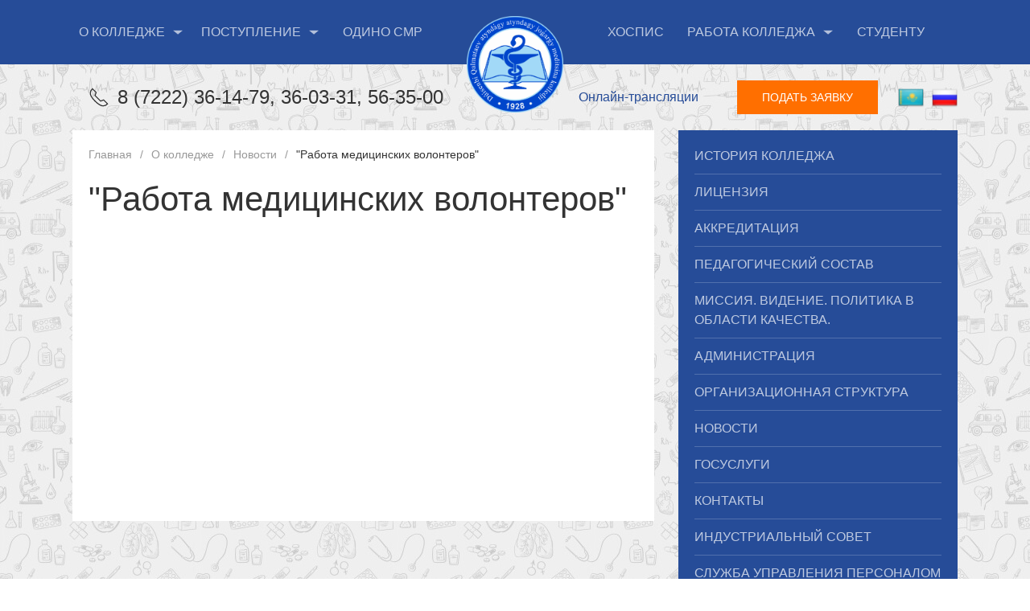

--- FILE ---
content_type: text/html; charset=UTF-8
request_url: https://gsmk.edu.kz/o-kolledzhe/news/554-rabota-mediczinskikh-volonterov.html
body_size: 9742
content:
<!doctype html>
<html lang="ru">
<head>
    <!--<base href="https://gsmk.edu.kz/" />-->
    <base href="https://gsmk.edu.kz/" />
    <meta charset="UTF-8" />
    <title>"Работа медицинских волонтеров" - Медицинский колледж им. Калматаева</title>
	<meta name="description" content=""Работа медицинских волонтеров"" />
    <meta http-equiv="X-UA-Compatible" content="IE=edge">
    <meta name="viewport" content="width=device-width, initial-scale=1, maximum-scale=1" />
	<link rel="shortcut icon" href="favicon.ico"> 
	<link href="/assets/templates/site/css/uikit-1.css" rel="stylesheet">
	<script src="/assets/templates/site/js/jquery-3.5.1.min.js"></script>
    <script src="/assets/templates/site/js/uikit.min.js"></script>
    <script src="/assets/templates/site/js/uikit-icons.min.js"></script>
<script src='https://www.google.com/recaptcha/api.js'></script>

            <script type="text/javascript">
		!window.jQuery && document.write('<script src="/assets/components/mvtforms/js/web/jquery-3.2.1.min.js"><\/script>');
            </script>
<link rel="stylesheet" href="/assets/components/ms2gallery/css/web/default.css" type="text/css" />
</head>
<body class="page">
     <div class="uk-hidden@m uk-background-default">
     <div class="uk-container uk-text-center uk-padding-small">
        КГП НА ПХВ «ГОСУДАРСТВЕННЫЙ ВЫСШИЙ МЕДИЦИНСКИЙ КОЛЛЕДЖ ИМЕНИ Д. КАЛМАТАЕВА» УЗ ОБЛАСТИ АБАЙ
     </div> 
     <div class="uk-offcanvas-content uk-flex uk-flex-middle uk-margin-bottom">
        <a class="uk-button uk-button-danger uk-button-large uk-width-1-1" type="button" uk-toggle="target: #offcanvas-nav-primary">
            <span class="uk-margin-small-right uk-icon" uk-icon="icon: menu; ratio: 1.5"></span>Меню</a>
            <div id="offcanvas-nav-primary" uk-offcanvas="overlay: true">
        <div class="uk-offcanvas-bar uk-flex uk-flex-column">
                    <ul class="uk-nav uk-nav-primary uk-nav-left uk-margin-auto-vertical"><li class="first uk-parent uk-margin-left1"><a href="/" >Главная</a></li><li class="uk-parent uk-margin-left1 uk-active"><a href="o-kolledzhe/" >О колледже</a><ul class=""><li class="first uk-parent uk-margin-left2"><a href="o-kolledzhe/istoriya-kolledzha.html" >История колледжа</a></li><li class="uk-parent uk-margin-left2"><a href="o-kolledzhe/liczenziya.html" >Лицензия</a></li><li class="uk-parent uk-margin-left2"><a href="o-kolledzhe/akkreditacziya.html" >Аккредитация</a></li><li class="uk-parent uk-margin-left2"><a href="o-kolledzhe/pedagogicheskij-sostav.html" >Педагогический состав</a></li><li class="uk-parent uk-margin-left2"><a href="o-kolledzhe/missiya-i-upravlenie.html" >Миссия. Видение. Политика в области качества.</a></li><li class="uk-parent uk-margin-left2"><a href="o-kolledzhe/administracziya.html" >Администрация</a></li><li class="uk-parent uk-margin-left2"><a href="o-kolledzhe/organizaczionnaya-struktura.html" >Организационная структура</a></li><li class="uk-parent uk-margin-left2 uk-active"><a href="o-kolledzhe/news/" >Новости</a><ul class=""><li class="first uk-parent uk-margin-left3"><a href="o-kolledzhe/news/1175-ashyk-zhurek.html" >"Ашық жүрек"</a></li><li class="uk-parent uk-margin-left3"><a href="o-kolledzhe/news/1229-studencheskij-festival.html" >Студенческий фестиваль</a></li><li class="uk-parent uk-margin-left3"><a href="o-kolledzhe/news/1347-v-ramkakh-proforientaczionnoj-raboty-i-goda-rabochikh-professij-sostoyalas-ekskursiya-v-nao-mus-—-odno-iz-krupnejshikh-mediczinskikh-uchrezhdenij-oblasti.html" >В рамках профориентационной работы и Года рабочих профессий состоялась экскурсия в НАО «МУС» — одно из крупнейших медицинских учреждений области.</a></li><li class="uk-parent uk-margin-left3"><a href="o-kolledzhe/news/1378-2025-zhyldyn-24-mamyrynda-abaj-audandyk-densaulyk-saktau-baskarmasy-zhalpykalalyk-senbilik-otkizdi.html" >24.05.2025 г. Управлением здравоохранения области Абай проведен общегородской субботник.</a></li><li class="last uk-parent uk-margin-left3"><a href="o-kolledzhe/news/1382-“alash-dep-sokkan-zhuregi-....”.html" >“Алаш деп соққан жүрегі ....”</a></li></ul></li><li class="uk-parent uk-margin-left2"><a href="o-kolledzhe/gosuslugi/" >Госуслуги</a><ul class=""><li class="first uk-parent uk-margin-left3"><a href="o-kolledzhe/gosuslugi/1.-predostavlenie-akademicheskikh-otpuskov-obuchayushhimsya-v-organizacziyakh-obrazovaniya.html" >1.Предоставление академических отпусков обучающимся в организациях образования.</a></li><li class="uk-parent uk-margin-left3"><a href="o-kolledzhe/gosuslugi/2.-vydacha-dublikatov-dokumentov-o-tekhnicheskom-i-professionalnom-obrazovanii.html" >2. Выдача дубликатов документов о техническом и профессиональном образовании</a></li><li class="uk-parent uk-margin-left3"><a href="o-kolledzhe/gosuslugi/3.-predostavlenie-obshhezhitiya-obuchayushhimsya-v-organizacziyakh-tipo.html" >3. Предоставление общежития обучающимся в организациях ТиПО</a></li><li class="uk-parent uk-margin-left3"><a href="o-kolledzhe/gosuslugi/5.vydacha-spravki-liczam-ne-zavershivshim-tekhnicheskoe-i-professionalnoe-poslesrednee-obrazovanie.html" >5.«Выдача справки лицам, не завершившим техническое и профессиональное, послесреднее образование»</a></li><li class="uk-parent uk-margin-left3"><a href="o-kolledzhe/gosuslugi/5.-gosudarstvennaya-usluga-perevod-i-vosstanovlenie-obuchayushhikhsya-po-tipam-organizaczij-obrazovaniya.html" >4. Государственная услуга «Перевод и восстановление обучающихся по типам организаций образования»</a></li><li class="uk-parent uk-margin-left3"><a href="o-kolledzhe/gosuslugi/6.[base64].html" >6. Предоставление бесплатного питания отдельными категориями граждан, а также лицам, находящимся под опекой (попечительством) и патронатом, обучающимся и воспитанникам организаций ТиППО и высшего образования.</a></li><li class="uk-parent uk-margin-left3"><a href="o-kolledzhe/gosuslugi/7.-priem-dokumentov-v-organizaczii-tekhnicheskogo-i-professionalnogo-posle-srednego-obrazovaniya.html" >7. Прием документов в организации технического и профессионального, после среднего образования</a></li><li class="last uk-parent uk-margin-left3"><a href="o-kolledzhe/gosuslugi/7.-vydacha-dokumentov-o-prokhozhdenii-povysheniya-kvalifikaczii-i-perepodgotovki-kadrov-otrasli-zdravookhraneniya.html" >8. Выдача документов о  прохождении повышения квалификации и переподготовки кадров отрасли  здравоохранения</a></li></ul></li><li class="uk-parent uk-margin-left2"><a href="o-kolledzhe/kontakty.html" >Контакты</a></li><li class="uk-parent uk-margin-left2"><a href="o-kolledzhe/industrialnyj-sovet.html" >Индустриальный совет</a></li><li class="uk-parent uk-margin-left2"><a href="o-kolledzhe/sluzhba-upravleniya-personalom/" >Служба управления персоналом</a><ul class=""><li class="first uk-parent uk-margin-left3"><a href="o-kolledzhe/sluzhba-upravleniya-personalom/instrukcziya-o-sluzhebnykh-komandirovkakh-rabotnikov.html" >Инструкция о служебных командировках работников</a></li><li class="uk-parent uk-margin-left3"><a href="o-kolledzhe/sluzhba-upravleniya-personalom/instrukcziya-po-obespecheniyu-sokhrannosti-kommercheskoj-i-sluzhebnoj-tajny.html" >Инструкция по обеспечению сохранности коммерческой и служебной тайны</a></li><li class="uk-parent uk-margin-left3"><a href="o-kolledzhe/sluzhba-upravleniya-personalom/kadrovaya-politika.html" >Кадровая политика</a></li><li class="uk-parent uk-margin-left3"><a href="o-kolledzhe/sluzhba-upravleniya-personalom/kodeks-delovoj-etiki.html" >Кодекс деловой этики</a></li><li class="uk-parent uk-margin-left3"><a href="o-kolledzhe/sluzhba-upravleniya-personalom/kodeks-korporativnogo-upravleniya.html" >Кодекс корпоративного управления</a></li><li class="uk-parent uk-margin-left3"><a href="o-kolledzhe/sluzhba-upravleniya-personalom/polozhenie-o-korporativnoj-kulture.html" >Положение о корпоративной культуре</a></li><li class="uk-parent uk-margin-left3"><a href="o-kolledzhe/sluzhba-upravleniya-personalom/polozhenie-ob-informaczionnoj-politike.html" >Положение об информационной политике</a></li><li class="uk-parent uk-margin-left3"><a href="o-kolledzhe/sluzhba-upravleniya-personalom/pravila-vnutrennego-trudovogo-rasporyadka.html" >Правила внутреннего трудового распорядка</a></li><li class="uk-parent uk-margin-left3"><a href="o-kolledzhe/sluzhba-upravleniya-personalom/pravila-informaczionnogo-napolneniya-internet-resursa.html" >Правила информационного наполнения интернет-ресурса</a></li><li class="uk-parent uk-margin-left3"><a href="o-kolledzhe/sluzhba-upravleniya-personalom/programma-upravleniya-chelovecheskimi-resursami.html" >Программа управления человеческими ресурсами</a></li><li class="last uk-parent uk-margin-left3"><a href="o-kolledzhe/sluzhba-upravleniya-personalom/polozhenie-o-predostavlenie-otpuskov-rabotnikam.html" >Положение о предоставление отпусков работникам</a></li></ul></li><li class="uk-parent uk-margin-left2"><a href="o-kolledzhe/biblioteka/" >Библиотека</a><ul class=""><li class="first uk-parent uk-margin-left3"><a href="o-kolledzhe/biblioteka/o-biblioteke/" >О библиотеке</a></li><li class="uk-parent uk-margin-left3"><a href="o-kolledzhe/biblioteka/perechen-periodicheskikh-izdanij-vypisyvaemykh-bibliotekoj-kolledzha.html" >Перечень периодических изданий, выписываемых библиотекой колледжа</a></li><li class="uk-parent uk-margin-left3"><a href="o-kolledzhe/biblioteka/prajs-listy-knigo-torgovykh-organizaczij.html" >Прайс-листы книготорговых организаций</a></li><li class="uk-parent uk-margin-left3"><a href="o-kolledzhe/biblioteka/elektronnye-uchebniki.html" >Электронные учебники</a></li><li class="last uk-parent uk-margin-left3"><a href="o-kolledzhe/biblioteka/obyavleniya.html" >Объявления</a></li></ul></li><li class="uk-parent uk-margin-left2"><a href="o-kolledzhe/vakansii.html" >Вакансии</a></li><li class="uk-parent uk-margin-left2"><a href="o-kolledzhe/obyavleniya/" >Объявления</a></li><li class="uk-parent uk-margin-left2"><a href="o-kolledzhe/obshhezhitie.html" >Общежитие</a></li><li class="uk-parent uk-margin-left2"><a href="o-kolledzhe/muzej.html" >Музей</a></li><li class="last uk-parent uk-margin-left2"><a href="o-kolledzhe/onlajn-translyaczii.html" >Онлайн-трансляции</a></li></ul></li><li class="uk-parent uk-margin-left1"><a href="abiturientu/" >Поступление</a><ul class=""><li class="first uk-parent uk-margin-left2"><a href="abiturientu/pravila-priema.html" >Правила приема</a></li><li class="uk-parent uk-margin-left2"><a href="abiturientu/prejskurant.html" >Прейскурант</a></li><li class="uk-parent uk-margin-left2"><a href="abiturientu/perechen-dokumentov-predostavlyaemykh-v-priemnuyu-komissiyu.html" >Перечень документов</a></li><li class="uk-parent uk-margin-left2"><a href="abiturientu/speczialnosti/" >Специальности</a></li><li class="uk-parent uk-margin-left2"><a href="abiturientu/projti-psikhometricheskij-ekzamen.html" >Пройти психометрический экзамен</a></li><li class="uk-parent uk-margin-left2"><a href="abiturientu/kvota.html" >Квота</a></li><li class="uk-parent uk-margin-left2"><a href="abiturientu/putevoditel.html" >Путеводитель</a></li><li class="last uk-parent uk-margin-left2"><a href="abiturientu/spisok-priglashennykh-na-ekzamen.html" >Список абитуриентов на экзамен</a></li></ul></li><li class="uk-parent uk-margin-left1"><a href="hospice/" >ХОСПИС</a><ul class=""><li class="first uk-parent uk-margin-left2"><a href="hospice/liczenziya.html" >Лицензия</a></li><li class="uk-parent uk-margin-left2"><a href="hospice/sostav.html" >Организационная структура</a></li><li class="last uk-parent uk-margin-left2"><a href="hospice/mediczinskie-terminy.html" >Медицинские термины</a></li></ul></li><li class="uk-parent uk-margin-left1"><a href="rabota-kolledzha/" >Работа колледжа</a><ul class=""><li class="first uk-parent uk-margin-left2"><a href="rabota-kolledzha/strategicheskiy-plan-razvitiya.html" >Стратегический план развития</a></li><li class="uk-parent uk-margin-left2"><a href="rabota-kolledzha/pravila-razrabotki-soglasovaniya-i-utverzhdenie-rabochikh-programm.html" >Правила разработки, согласования и утверждение рабочих программ</a></li><li class="uk-parent uk-margin-left2"><a href="rabota-kolledzha/uchebnaya-rabota/" >Учебная работа</a><ul class=""><li class="first uk-parent uk-margin-left3"><a href="rabota-kolledzha/uchebnaya-rabota/struktura-uchebnoj-chasti.html" >Структура учебной части</a></li><li class="uk-parent uk-margin-left3"><a href="rabota-kolledzha/uchebnaya-rabota/uchebnaya-chast.html" >Учебная часть</a></li><li class="uk-parent uk-margin-left3"><a href="rabota-kolledzha/uchebnaya-rabota/otdelenie-lechebnoe-delo.html" >Отделение «Лечебное дело»</a></li><li class="uk-parent uk-margin-left3"><a href="rabota-kolledzha/uchebnaya-rabota/otdelenie-sestrinskoe-delo.html" >Отделение «Сестринское дело»</a></li><li class="uk-parent uk-margin-left3"><a href="rabota-kolledzha/uchebnaya-rabota/otdelenie-sestrinskoe-delo-baza-9-klassov.html" >Отделение «Сестринское дело» (база 9 классов)</a></li><li class="uk-parent uk-margin-left3"><a href="rabota-kolledzha/uchebnaya-rabota/otdelenie-uzkikh-speczialnostej.html" >Отделение «Узких специальностей»</a></li><li class="last uk-parent uk-margin-left3"><a href="rabota-kolledzha/uchebnaya-rabota/strategicheskij-plan-razvitiya-setrinskogo-dela.html" >Стратегический план развития сестринского дела</a></li></ul></li><li class="uk-parent uk-margin-left2"><a href="rabota-kolledzha/metodicheskaya-rabota/" >Методическая работа</a><ul class=""><li class="first uk-parent uk-margin-left3"><a href="rabota-kolledzha/metodicheskaya-rabota/kabinet-metodista.html" >Кабинет методиста</a></li><li class="uk-parent uk-margin-left3"><a href="rabota-kolledzha/metodicheskaya-rabota/cziklovye-metodicheskie-komissii.html" >Цикловые методические комиссии</a></li><li class="uk-parent uk-margin-left3"><a href="rabota-kolledzha/metodicheskaya-rabota/plan-raboty-metodicheskogo-soveta.html" >План работы методического совета</a></li><li class="uk-parent uk-margin-left3"><a href="rabota-kolledzha/metodicheskaya-rabota/shkola-molodogo-pedagoga.html" >Школа молодого педагога</a></li><li class="uk-parent uk-margin-left3"><a href="rabota-kolledzha/metodicheskaya-rabota/povyshenie-kvalifikaczii.html" >Повышение квалификации</a></li><li class="uk-parent uk-margin-left3"><a href="rabota-kolledzha/metodicheskaya-rabota/attestacziya-prepodavatelskogo-sostava.html" >Аттестация преподавательского состава</a></li><li class="last uk-parent uk-margin-left3"><a href="rabota-kolledzha/metodicheskaya-rabota/kruzhkovaya-rabota.html" >Внутриколледжный контроль</a></li></ul></li><li class="uk-parent uk-margin-left2"><a href="rabota-kolledzha/nauchno-issledovatelskaya-rabota/" >Научно-исследовательская работа</a><ul class=""><li class="first uk-parent uk-margin-left3"><a href="rabota-kolledzha/nauchno-issledovatelskaya-rabota/nauchno-issledovatelskaya-deyatelnost.html" >Научно-исследовательская деятельность</a></li><li class="uk-parent uk-margin-left3"><a href="rabota-kolledzha/nauchno-issledovatelskaya-rabota/studencheskie-nauchnye-kruzhki.html" >Студенческие научные кружки</a></li><li class="last uk-parent uk-margin-left3"><a href="rabota-kolledzha/nauchno-issledovatelskaya-rabota/mezhdunarodnye-otnosheniya.html" >Международные отношения</a></li></ul></li><li class="uk-parent uk-margin-left2"><a href="rabota-kolledzha/vospitatelnaya-rabota/" >Воспитательная работа</a><ul class=""><li class="first uk-parent uk-margin-left3"><a href="rabota-kolledzha/vospitatelnaya-rabota/zamestitel-direktora-po-uchebno-vospitatelnoj-rabote.html" >Руководитель отдела по учебно-воспитательной работе</a></li><li class="uk-parent uk-margin-left3"><a href="rabota-kolledzha/vospitatelnaya-rabota/metodicheskoe-obedinenie-klassnykh-rukovoditelej.html" >Методическое объединение классных руководителей</a></li><li class="uk-parent uk-margin-left3"><a href="rabota-kolledzha/vospitatelnaya-rabota/inspektor-po-delam-molodyozhi/" >КОМИТЕТ ПО ДЕЛАМ МОЛОДЕЖИ "СЕНІМ"</a><ul class=""><li class="first uk-parent uk-margin-left4"><a href="rabota-kolledzha/vospitatelnaya-rabota/inspektor-po-delam-molodyozhi/1.rabota-kdm.html" >1. Работа КДМ</a></li><li class="uk-parent uk-margin-left4"><a href="rabota-kolledzha/vospitatelnaya-rabota/inspektor-po-delam-molodyozhi/2.-volonterskij-klub-ak-niet.html" >2. Волонтерский клуб «Ақ Ниет»</a></li><li class="uk-parent uk-margin-left4"><a href="rabota-kolledzha/vospitatelnaya-rabota/inspektor-po-delam-molodyozhi/3.voenno-patrioticheskij-klub-zhas-sarbaz.html" >3.Военно-патриотический клуб «Жас Сарбаз»</a></li><li class="uk-parent uk-margin-left4"><a href="rabota-kolledzha/vospitatelnaya-rabota/inspektor-po-delam-molodyozhi/4.-debatnyj-klub-saulyk.html" >4. Дебатный клуб «Саулық»</a></li><li class="uk-parent uk-margin-left4"><a href="rabota-kolledzha/vospitatelnaya-rabota/inspektor-po-delam-molodyozhi/5.-klub-zozh.html" >5. Клуб «ЗОЖ»</a></li><li class="uk-parent uk-margin-left4"><a href="rabota-kolledzha/vospitatelnaya-rabota/inspektor-po-delam-molodyozhi/6.-klub-kvn.html" >6. Клуб «КВН»</a></li><li class="uk-parent uk-margin-left4"><a href="rabota-kolledzha/vospitatelnaya-rabota/inspektor-po-delam-molodyozhi/7.-kulturno-massovyj-sektor.html" >7. Культурно-массовый сектор</a></li><li class="last uk-parent uk-margin-left4"><a href="rabota-kolledzha/vospitatelnaya-rabota/inspektor-po-delam-molodyozhi/8.-klub-uly-dala.html" >8. Клуб «Ұлы Дала»</a></li></ul></li><li class="last uk-parent uk-margin-left3"><a href="rabota-kolledzha/vospitatelnaya-rabota/popechitelskij-sovet.html" >Комиссия по предоставлению скидок (льгот) по оплате за обучение студентам</a></li></ul></li><li class="uk-parent uk-margin-left2"><a href="rabota-kolledzha/psikhologicheskaya-sluzhba/" >Психологическая служба</a><ul class=""><li class="first uk-parent uk-margin-left3"><a href="rabota-kolledzha/psikhologicheskaya-sluzhba/kabinet-psikhologa.html" >Кабинет психолога</a></li><li class="uk-parent uk-margin-left3"><a href="rabota-kolledzha/psikhologicheskaya-sluzhba/kak-vystoyat-v-stresse-i-vernut-ravnovesie.html" >Как выстоять в стрессе и вернуть равновесие</a></li><li class="uk-parent uk-margin-left3"><a href="rabota-kolledzha/psikhologicheskaya-sluzhba/pozitivnoe-mirovospriyatie-studentov.html" >Позитивное мировосприятие студентов</a></li><li class="uk-parent uk-margin-left3"><a href="rabota-kolledzha/psikhologicheskaya-sluzhba/podgotovka-k-ekzamenaczionnoj-sessii.html" >Подготовка к экзаменационной сессии</a></li><li class="uk-parent uk-margin-left3"><a href="rabota-kolledzha/psikhologicheskaya-sluzhba/rekomendaczii-roditelyam.html" >Рекомендации родителям</a></li><li class="uk-parent uk-margin-left3"><a href="rabota-kolledzha/psikhologicheskaya-sluzhba/psikhologicheskaya-sluzhba-vo-vremya-pandemii.html" >Психологическая служба во время пандемии</a></li><li class="last uk-parent uk-margin-left3"><a href="rabota-kolledzha/psikhologicheskaya-sluzhba/telefony-doveriya.html" >Телефоны доверия</a></li></ul></li><li class="uk-parent uk-margin-left2"><a href="rabota-kolledzha/prakticheskaya-rabota/" >Практическая работа</a><ul class=""><li class="first uk-parent uk-margin-left3"><a href="rabota-kolledzha/prakticheskaya-rabota/uchebno-proizvodstvennyj-otdel.html" >Учебно-производственная работа</a></li><li class="uk-parent uk-margin-left3"><a href="rabota-kolledzha/prakticheskaya-rabota/zaveduyushhie-kabinetami.html" >Заведующие кабинетами</a></li><li class="uk-parent uk-margin-left3"><a href="rabota-kolledzha/prakticheskaya-rabota/trudoustrojstvo/" >Трудоустройство</a><ul class=""><li class="first uk-parent uk-margin-left4"><a href="rabota-kolledzha/prakticheskaya-rabota/trudoustrojstvo/monitoring-trudoustrojstva.html" >Статистика трудоустройства</a></li><li class="uk-parent uk-margin-left4"><a href="rabota-kolledzha/prakticheskaya-rabota/trudoustrojstvo/meropriyatiya.html" >События и мероприятия</a></li><li class="uk-parent uk-margin-left4"><a href="rabota-kolledzha/prakticheskaya-rabota/trudoustrojstvo/videomaterialy.html" >Вакансии для выпускников</a></li><li class="uk-parent uk-margin-left4"><a href="rabota-kolledzha/prakticheskaya-rabota/trudoustrojstvo/informacziya-dlya-rabotodatelej.html" >О нас</a></li><li class="uk-parent uk-margin-left4"><a href="rabota-kolledzha/prakticheskaya-rabota/trudoustrojstvo/poleznye-materialy.html" >Полезные материалы</a></li><li class="last uk-parent uk-margin-left4"><a href="rabota-kolledzha/prakticheskaya-rabota/trudoustrojstvo/kontaktnaya-informacziya.html" >Контактная информация</a></li></ul></li><li class="uk-parent uk-margin-left3"><a href="rabota-kolledzha/prakticheskaya-rabota/soczialnoe-partnyorstvo.html" >Социальное партнёрство</a></li><li class="uk-parent uk-margin-left3"><a href="rabota-kolledzha/prakticheskaya-rabota/mediczinskoe-obsluzhivanie.html" >Медицинское обслуживание</a></li><li class="uk-parent uk-margin-left3"><a href="rabota-kolledzha/prakticheskaya-rabota/grafik-upp-2019-2020.html" >График УПП</a></li><li class="uk-parent uk-margin-left3"><a href="rabota-kolledzha/prakticheskaya-rabota/raspisanie-prakticheskikh-zanyatij.html" >Расписание практических занятий</a></li><li class="uk-parent uk-margin-left3"><a href="rabota-kolledzha/prakticheskaya-rabota/grafik-dopolnitelnykh-zanyatij.html" >График дополнительных занятий</a></li><li class="uk-parent uk-margin-left3"><a href="rabota-kolledzha/prakticheskaya-rabota/umo-po-speczialnosti-lechebnoe-delo.html" >УМО по специальности "Лечебное дело"</a></li><li class="last uk-parent uk-margin-left3"><a href="rabota-kolledzha/prakticheskaya-rabota/klinicheskie-bazy.html" >Клинические базы</a></li></ul></li><li class="uk-parent uk-margin-left2"><a href="rabota-kolledzha/finansovo-khozyajstvennaya-deyatelnost.html" >Финансово-хозяйственная деятельность</a></li><li class="uk-parent uk-margin-left2"><a href="rabota-kolledzha/protivodejstvie-korrupczii/" >Противодействие коррупции</a><ul class=""><li class="first uk-parent uk-margin-left3"><a href="rabota-kolledzha/protivodejstvie-korrupczii/1.antikorrupczionnyj-standart.html" >1.Антикоррупционный стандарт</a></li><li class="uk-parent uk-margin-left3"><a href="rabota-kolledzha/protivodejstvie-korrupczii/2.kodeks-etiki.html" >2.Кодекс Этики</a></li><li class="uk-parent uk-margin-left3"><a href="rabota-kolledzha/protivodejstvie-korrupczii/3.kodeks-chesti-studenta.html" >3.Кодекс чести студента</a></li><li class="uk-parent uk-margin-left3"><a href="rabota-kolledzha/protivodejstvie-korrupczii/4.kodeks-chesti-prepodavatelya.html" >4.кодекс чести преподавателя</a></li><li class="uk-parent uk-margin-left3"><a href="rabota-kolledzha/protivodejstvie-korrupczii/5.kodeks-chesti-sotrudnika.html" >5.Кодекс чести сотрудника</a></li><li class="uk-parent uk-margin-left3"><a href="rabota-kolledzha/protivodejstvie-korrupczii/6.sanaly-urpak-zhumys-zhospary.html" >6.Саналы ұрпақ жұмыс жоспары</a></li><li class="uk-parent uk-margin-left3"><a href="rabota-kolledzha/protivodejstvie-korrupczii/7.plan-raboty-po-protivodejstviyu-korrupczii-na-2020-2021-uchebnyj-god.html" >7.План работы по противодействию коррупции на 2022-2023 учебный год</a></li><li class="uk-parent uk-margin-left3"><a href="rabota-kolledzha/protivodejstvie-korrupczii/8.adaldyk-sagaty.html" >8.Адалдық сағаты</a></li><li class="uk-parent uk-margin-left3"><a href="rabota-kolledzha/protivodejstvie-korrupczii/10.meropriyatiya-v-kolledzhe.html" >9.Мероприятия в колледже</a></li><li class="uk-parent uk-margin-left3"><a href="rabota-kolledzha/protivodejstvie-korrupczii/11.saualnama.-balanyn-zhaksy-azamat-bolyp-osui-ushin-ata-analar-balaga-neni-ujretu-kerek.html" >10.Сауалнама. Баланың жақсы азамат болып өсуі үшін ата-аналар балаға нені үйрету керек</a></li><li class="uk-parent uk-margin-left3"><a href="rabota-kolledzha/protivodejstvie-korrupczii/12.-antikorrupczionnyj-kvest-antiparacraft.html" >11. Антикоррупционный квест «AntiParaCraft»</a></li><li class="uk-parent uk-margin-left3"><a href="rabota-kolledzha/protivodejstvie-korrupczii/12.html" >12. О комплаенс службе</a></li><li class="last uk-parent uk-margin-left3"><a href="rabota-kolledzha/protivodejstvie-korrupczii/pamyatka-po-protivodejstviyu-korrupczii.html" >Памятка по противодействию коррупции</a></li></ul></li><li class="uk-parent uk-margin-left2"><a href="rabota-kolledzha/profilaktika-ekstremizma-i-terrorizma/" >Профилактика экстремизма и терроризма</a></li><li class="uk-parent uk-margin-left2"><a href="rabota-kolledzha/polozhenie-o-pedagogicheskoj-etiki.html" >Положение о педагогической этики</a></li><li class="uk-parent uk-margin-left2"><a href="rabota-kolledzha/nagrazhdenie.html" >Награждение</a></li><li class="last uk-parent uk-margin-left2"><a href="rabota-kolledzha/covid-19.html" >covid-19</a></li></ul></li><li class="uk-parent uk-margin-left1"><a href="odino-smr.html" >ОДиНО СМР</a></li><li class="uk-parent uk-margin-left1"><a href="blog-rukovoditelya.html" >Блог руководителя</a></li><li class="last uk-parent uk-margin-left1"><a href="studentu/" >Студенту</a><ul class=""><li class="first uk-parent uk-margin-left2"><a href="studentu/raspisanie/" >Расписание</a></li><li class="uk-parent uk-margin-left2"><a href="studentu/osms.html" >ОСМС</a></li><li class="uk-parent uk-margin-left2"><a href="http://dot.dogsmk.kz/login/index.php" >Дистанционное обучение</a></li><li class="uk-parent uk-margin-left2"><a href="studentu/grafik-provedeniya-nok-dlya-vypusknikov.html" >График проведения независимой оценки знаний и навыков для выпускников</a></li><li class="uk-parent uk-margin-left2"><a href="https://library.dogsmk.kz/" >ЭЛЕКТРОННАЯ БИБЛИОТЕКА</a></li><li class="uk-parent uk-margin-left2"><a href="studentu/putevoditel.html" >Путеводитель</a></li><li class="uk-parent uk-margin-left2"><a href="studentu/informaczij-o-nalichie-mest-po-gosudarsvennomu-zakazu.html" >Информация о наличие мест по государственному заказу</a></li><li class="uk-parent uk-margin-left2"><a href="studentu/polozhenie-dlya-studentov.html" >Положение для студентов</a></li><li class="last uk-parent uk-margin-left2"><a href="studentu/prejskurant-czen-dlya-studentov.html" >Прейскурант  цен для студентов</a></li></ul></li></ul>
                </div>
            </div>
	    </div>
 </div>
 <nav class="uk-background-primary uk-margin-remove-top uk-light uk-navbar-container uk-margin uk-visible@m" uk-navbar>
        <div class="uk-navbar-center">
            <div class="uk-navbar-center-left">
                <div>
                <ul class="uk-navbar-nav"><li>
                <a href="#">О колледже<img class="uk-margin-small-left" src="assets/templates/site/images/icon-menu.png"></a>
                <div class="uk-navbar-dropdown">
				<ul class="uk-nav uk-navbar-dropdown-nav">
                <li> <a href="o-kolledzhe/istoriya-kolledzha.html">История колледжа</a></li><li> <a href="o-kolledzhe/liczenziya.html">Лицензия</a></li><li> <a href="o-kolledzhe/akkreditacziya.html">Аккредитация</a></li><li> <a href="o-kolledzhe/pedagogicheskij-sostav.html">Педагогический состав</a></li><li> <a href="o-kolledzhe/missiya-i-upravlenie.html">Миссия. Видение. Политика в области качества.</a></li><li> <a href="o-kolledzhe/administracziya.html">Администрация</a></li><li> <a href="o-kolledzhe/organizaczionnaya-struktura.html">Организационная структура</a></li><li> <a href="o-kolledzhe/news/">Новости</a></li><li> <a href="o-kolledzhe/gosuslugi/">Госуслуги</a></li><li> <a href="o-kolledzhe/kontakty.html">Контакты</a></li><li> <a href="o-kolledzhe/industrialnyj-sovet.html">Индустриальный совет</a></li><li> <a href="o-kolledzhe/sluzhba-upravleniya-personalom/">Служба управления персоналом</a></li><li> <a href="o-kolledzhe/biblioteka/">Библиотека</a></li><li> <a href="o-kolledzhe/vakansii.html">Вакансии</a></li><li> <a href="o-kolledzhe/obyavleniya/">Объявления</a></li><li> <a href="o-kolledzhe/obshhezhitie.html">Общежитие</a></li><li> <a href="o-kolledzhe/muzej.html">Музей</a></li><li> <a href="o-kolledzhe/onlajn-translyaczii.html">Онлайн-трансляции</a></li>
                </ul>
                </div>
                </li><li>
                <a href="#">Поступление<img class="uk-margin-small-left" src="assets/templates/site/images/icon-menu.png"></a>
                <div class="uk-navbar-dropdown">
				<ul class="uk-nav uk-navbar-dropdown-nav">
                <li> <a href="abiturientu/pravila-priema.html">Правила приема</a></li><li> <a href="abiturientu/prejskurant.html">Прейскурант</a></li><li> <a href="abiturientu/perechen-dokumentov-predostavlyaemykh-v-priemnuyu-komissiyu.html">Перечень документов</a></li><li> <a href="abiturientu/speczialnosti/">Специальности</a></li><li> <a href="abiturientu/projti-psikhometricheskij-ekzamen.html">Пройти психометрический экзамен</a></li><li> <a href="abiturientu/kvota.html">Квота</a></li><li> <a href="abiturientu/putevoditel.html">Путеводитель</a></li><li> <a href="abiturientu/spisok-priglashennykh-na-ekzamen.html">Список абитуриентов на экзамен</a></li>
                </ul>
                </div>
                </li>
                <li><a href="crsd.html">ОДиНО СМР</a></li></ul>
                </div>
            </div>
            <a class="uk-navbar-item uk-logo" href="https://gsmk.edu.kz/"><img class="uk-logo-img uk-margin-top uk-margin-left uk-margin-right" src="assets/templates/site/images/logo.png"></a>
            <div class="uk-navbar-center-right">
                <div>
                <ul class="uk-navbar-nav">
                <li><a href="smk.html">ХОСПИС</a></li><li>
                <a href="#">Работа колледжа<img class="uk-margin-small-left" src="assets/templates/site/images/icon-menu.png"></a>
                <div class="uk-navbar-dropdown">
				<ul class="uk-nav uk-navbar-dropdown-nav">
                <li> <a href="rabota-kolledzha/strategicheskiy-plan-razvitiya.html">Стратегический план развития</a></li><li> <a href="rabota-kolledzha/pravila-razrabotki-soglasovaniya-i-utverzhdenie-rabochikh-programm.html">Правила разработки, согласования и утверждение рабочих программ</a></li><li> <a href="rabota-kolledzha/uchebnaya-rabota/">Учебная работа</a></li><li> <a href="rabota-kolledzha/metodicheskaya-rabota/">Методическая работа</a></li><li> <a href="rabota-kolledzha/nauchno-issledovatelskaya-rabota/">Научно-исследовательская работа</a></li><li> <a href="rabota-kolledzha/vospitatelnaya-rabota/">Воспитательная работа</a></li><li> <a href="rabota-kolledzha/psikhologicheskaya-sluzhba/">Психологическая служба</a></li><li> <a href="rabota-kolledzha/prakticheskaya-rabota/">Практическая работа</a></li><li> <a href="rabota-kolledzha/finansovo-khozyajstvennaya-deyatelnost.html">Финансово-хозяйственная деятельность</a></li><li> <a href="rabota-kolledzha/protivodejstvie-korrupczii/">Противодействие коррупции</a></li><li> <a href="rabota-kolledzha/profilaktika-ekstremizma-i-terrorizma/">Профилактика экстремизма и терроризма</a></li><li> <a href="rabota-kolledzha/polozhenie-o-pedagogicheskoj-etiki.html">Положение о педагогической этики</a></li><li> <a href="rabota-kolledzha/nagrazhdenie.html">Награждение</a></li><li> <a href="rabota-kolledzha/covid-19.html">covid-19</a></li>
                </ul>
                </div>
                </li><li><a href="studentu.html">Студенту</a></li></ul>
                
                </div>
            </div>
        </div>
    </nav>
        <div class="uk-container">
        <div class="uk-flex uk-flex-middle" uk-grid>
            <div class="uk-width-1-2@m">
                <div class="uk-card uk-text-left@m uk-text-center uk-text-large uk-flex uk-flex-middle uk-margin-left">
                    <span class="uk-margin-small-right uk-icon" uk-icon="icon: receiver; ratio: 1.3"></span>8 (7222) 36-14-79, 36-03-31, 56-35-00
                </div>
            </div>
            <div class="uk-width-1-2@m">
                <div class="uk-card">
                    <div class="uk-grid-small uk-flex uk-flex-middle" uk-grid>
                        <div class="uk-width-expand@m">
                            <div class="uk-text-right@m uk-text-center">
                                <a target="blunk_" href="http://gsmk.kz/o-kolledzhe/onlajn-translyaczii.html">Онлайн-трансляции</a>
                            </div>
                        </div>
                        <div class="uk-width-expand@m">
                            <div class="uk-card uk-text-right@m uk-text-center">
                                
                                <a class="uk-button uk-button-danger uk-text-uppercase" target="blunk_" href="https://vko-abiturient.kz/">Подать заявку</a>
                                
                                <!-- <button class="uk-button uk-button-danger uk-text-uppercase" type="button" uk-toggle="target: #modal-close-default">Подать заявку</button>
                                <div id="modal-close-default" style="z-index: 11000;" uk-modal>
                                    <div class="uk-modal-dialog uk-modal-body">
                                        <button class="uk-modal-close-default" type="button" uk-close></button>
                                        <h3 class="uk-heading-line uk-text-center"><span>Подать заявку</span></h3>
 
                                  

<form id="question_form" class="mvtForm" method="post">
    <input type="hidden" name="form" value="question">
    <div class="form-group uk-margin" id="sf_question_name">
        <label>Ваше имя<span class="asterisk">*</span></label>
           <input class="form-control input-lg uk-input" id="question_name" name="question_name" type="text" placeholder="">
    </div>
    <div class="form-group uk-margin" id="sf_question_email">
        <label>Ваш адрес электронной почты<span class="asterisk">*</span></label>
        <input class="form-control input-lg fphone  uk-input" id="question_email" name="question_email" type="email" placeholder="">
    </div>
    <div class="form-group uk-margin" id="sf_question_phone">
	<label>Ваш телефон<span class="asterisk">*</span></label>
	<input class="form-control input-lg mvtFormPhone uk-input" id="question_phone" name="question_phone" type="text" placeholder="">
    </div>
    <div class="form-group uk-margin" id="sf_question_question">
	<label>Ваше сообщение</label>
	<textarea class="form-control input-lg fphone uk-textarea" id="question_question" name="question_question"></textarea>
    </div>
    <div class="form-group uk-margin" id="sf_question_question">
        <label>Вы можете прикрепить к сообщению файлы</label>
        <input name="file[]" accept="gif|jpg" type="file" multiple  class="multi"  maxlength="3"  data-maxfile="1024" />
    </div>
    <div id="question_form_result"></div>
    <div class="clearfix frm-foot uk-margin">
        <button id="question_form_submit" class="btn btn-lg btn-success uk-button uk-button-primary" type="submit">Отправить</button>
    </div>					
</form>
   </div>
                                </div> -->
                                
                                
                            </div>
                        </div>
                        <div class="uk-width-auto@m">
                            <div class="uk-card uk-text-right@m uk-text-center">
                                <ul class="uk-subnav uk-margin-remove uk-flex">
					             <li class="ru active uk-padding-remove uk-margin-small-left"><a href="https://gsmk.edu.kz/o-kolledzhe/news/554-rabota-mediczinskikh-volonterov.html" class="ru active"><img src="assets/templates/site/images/rus.png"></a></li>
 <li class="kz uk-padding-remove uk-margin-small-left"><a href="https://gsmk.edu.kz/kz/o-kolledzhe/news/555-rabota-mediczinskikh-volonterov.html" class="kz"><img src="assets/templates/site/images/kaz.png"></a></li>
				                </ul>
				            </div>
                        </div>
                    </div>
                </div>
            </div>
        </div>
    </div>
    <div class="uk-container">
        <div class="uk-margin-top uk-margin-bottom uk-grid-medium" uk-grid>
            <div class="uk-width-2-3@m">
                <div class="uk-background-default uk-padding-small uk-panel">
                <ul class="uk-breadcrumb"><li itemtype="http://data-vocabulary.org/Breadcrumb" itemscope="itemscope"><a href="/" rel="Главная" itemprop="url" ><span itemprop="title">Главная</span></a></li>  <li itemtype="http://data-vocabulary.org/Breadcrumb" itemscope="itemscope"><a href="o-kolledzhe/" rel="О колледже" itemprop="url" ><span itemprop="title">О колледже</span></a></li>  <li itemtype="http://data-vocabulary.org/Breadcrumb" itemscope="itemscope"><a href="o-kolledzhe/news/" rel="Новости" itemprop="url" ><span itemprop="title">Новости</span></a></li>  <li class="active">"Работа медицинских волонтеров"</li></ul>
                <h1 class="uk-margin-top">"Работа медицинских волонтеров"</h1>
                
                <p><iframe src="https://www.youtube.com/embed/Z759KFpvieM" width="560" height="315" frameborder="0" allowfullscreen="allowfullscreen"></iframe></p>
                <div uk-lightbox>
                    <div class="uk-grid-small uk-child-width-1-3@m uk-flex-center uk-text-center" uk-grid>
                        
    
                    </div>
                </div>
                
                </div>
            </div>
            <div class="uk-width-1-3@m">
            <div class="uk-background-primary uk-light uk-padding-small uk-panel uk-margin-bottom"> <ul class="uk-list uk-list-divider uk-text-uppercase"><li class="first"><a class="uk-link-heading" href="o-kolledzhe/istoriya-kolledzha.html" >История колледжа</a></li><li><a class="uk-link-heading" href="o-kolledzhe/liczenziya.html" >Лицензия</a></li><li><a class="uk-link-heading" href="o-kolledzhe/akkreditacziya.html" >Аккредитация</a></li><li><a class="uk-link-heading" href="o-kolledzhe/pedagogicheskij-sostav.html" >Педагогический состав</a></li><li><a class="uk-link-heading" href="o-kolledzhe/missiya-i-upravlenie.html" >Миссия. Видение. Политика в области качества.</a></li><li><a class="uk-link-heading" href="o-kolledzhe/administracziya.html" >Администрация</a></li><li><a class="uk-link-heading" href="o-kolledzhe/organizaczionnaya-struktura.html" >Организационная структура</a></li><li class="active"><a class="uk-link-heading" href="o-kolledzhe/news/" >Новости</a></li><li><a class="uk-link-heading" href="o-kolledzhe/gosuslugi/" >Госуслуги</a></li><li><a class="uk-link-heading" href="o-kolledzhe/kontakty.html" >Контакты</a></li><li><a class="uk-link-heading" href="o-kolledzhe/industrialnyj-sovet.html" >Индустриальный совет</a></li><li><a class="uk-link-heading" href="o-kolledzhe/sluzhba-upravleniya-personalom/" >Служба управления персоналом</a></li><li><a class="uk-link-heading" href="o-kolledzhe/biblioteka/" >Библиотека</a></li><li><a class="uk-link-heading" href="o-kolledzhe/vakansii.html" >Вакансии</a></li><li><a class="uk-link-heading" href="o-kolledzhe/obyavleniya/" >Объявления</a></li><li><a class="uk-link-heading" href="o-kolledzhe/obshhezhitie.html" >Общежитие</a></li><li><a class="uk-link-heading" href="o-kolledzhe/muzej.html" >Музей</a></li><li class="last"><a class="uk-link-heading" href="o-kolledzhe/onlajn-translyaczii.html" >Онлайн-трансляции</a></li></ul> </div>
                
                
                <div class="uk-background-primary uk-light uk-padding-small uk-panel uk-margin-bottom">
                    <a href="https://www.instagram.com/kalmataev_college/?hl=ru"><img style="width:40px;" src="assets/templates/site/images/instagram.png"></a>
                    <a href="https://www.facebook.com/kalmataev"><img class="uk-margin-left" style="width:40px;" src="assets/templates/site/images/fb.png"></a>
                    <a href="https://www.youtube.com/channel/UCiR9XR10m2XJoIOeAZHU-Gg?view_as=subscriber"><img class="uk-margin-left" style="width:40px;" src="assets/templates/site/images/youtube.png"></a>
                </div>
                
                
                <div class="uk-background-default uk-padding-small uk-panel uk-text-center">
                <p class="uk-h5 uk-text-uppercase">Блог руководителя</p>
                </div> 
                <img class="uk-width-1-1" src="assets/templates/site/images/rukovoditel-vnutrennyaja.jpg" alt="директор Государственного медицинского колледжа имени Дуйсенби Калматаева города Семей»">
                <a href="blog-rukovoditelya.html" class="uk-width-1-1 uk-button uk-button-danger uk-text-uppercase">Написать</a>
                
                
                <div class="uk-background-primary uk-padding-small uk-panel uk-text-center uk-margin-top">
                    <p class="uk-h5 uk-text-uppercase uk-text-muted"><a href="gosudarstvennye-simvoly.html">Государственные символы</a></p>
                </div>
                <div class="uk-background-primary uk-padding-small uk-panel uk-text-center uk-margin-top">
                    <p class="uk-h5 uk-text-uppercase uk-text-muted"><a href="video-kanal-studentam-ot-akimata.html">Видео канал</a></p>
                </div>
            </div>
        </div>
    </div>
    <footer class="uk-background-primary uk-light">
        <div class="uk-container">
            <div class="uk-grid-medium uk-margin-top uk-margin-bottom uk-flex-middle" uk-grid>
                <div class="uk-width-1-2@m">
                    <p class="uk-text-left@m uk-text-center">
                       КГП НА ПХВ «ГОСУДАРСТВЕННЫЙ ВЫСШИЙ МЕДИЦИНСКИЙ КОЛЛЕДЖ ИМЕНИ Д. КАЛМАТАЕВА» УЗ ОБЛАСТИ АБАЙ
                    </p>
                </div>
                <div class="uk-width-1-2@m">
                    <p class="uk-text-right@m uk-text-center uk-text-small">
                        Дизайн и разработка<br />
                       <a class="uk-link-heading" href="http://semstar.kz">SemStar</a>
                    </p>
                </div>
            </div>       
        </div>
    </footer>
    <script src="https://ajax.googleapis.com/ajax/libs/jquery/1.11.2/jquery.min.js"></script>
    <script src="http://malsup.github.com/jquery.form.js"></script> 
    <script> 
        // wait for the DOM to be loaded 
        $(document).ready(function() { 
            // bind 'myForm' and provide a simple callback function 
            $('#myForm').ajaxForm(function() { 
                alert("Спасибо Вам за Ваш комментарий!"); 
            }); 
        }); 
    </script>
    <!-- Yandex.Metrika counter -->
<script type="text/javascript" >
   (function(m,e,t,r,i,k,a){m[i]=m[i]||function(){(m[i].a=m[i].a||[]).push(arguments)};
   m[i].l=1*new Date();k=e.createElement(t),a=e.getElementsByTagName(t)[0],k.async=1,k.src=r,a.parentNode.insertBefore(k,a)})
   (window, document, "script", "https://mc.yandex.ru/metrika/tag.js", "ym");

   ym(51024854, "init", {
        clickmap:true,
        trackLinks:true,
        accurateTrackBounce:true
   });
</script>
<noscript><div><img src="https://mc.yandex.ru/watch/51024854" style="position:absolute; left:-9999px;" alt="" /></div></noscript>
<!-- /Yandex.Metrika counter -->
    
    <!-- Start of HubSpot Embed Code -->
  <script type="text/javascript" id="hs-script-loader" async defer src="//js.hs-scripts.com/8108792.js"></script>
<!-- End of HubSpot Embed Code -->
<script src="/assets/components/mvtforms/js/web/mvt.min.js"></script>
<script type="text/javascript">ms2GalleryConfig={"cssUrl":"\/assets\/components\/ms2gallery\/css\/web\/","jsUrl":"\/assets\/components\/ms2gallery\/js\/web\/"};</script>
<script src="/assets/components/ms2gallery/js/web/default.js"></script>
</body>
</html>
